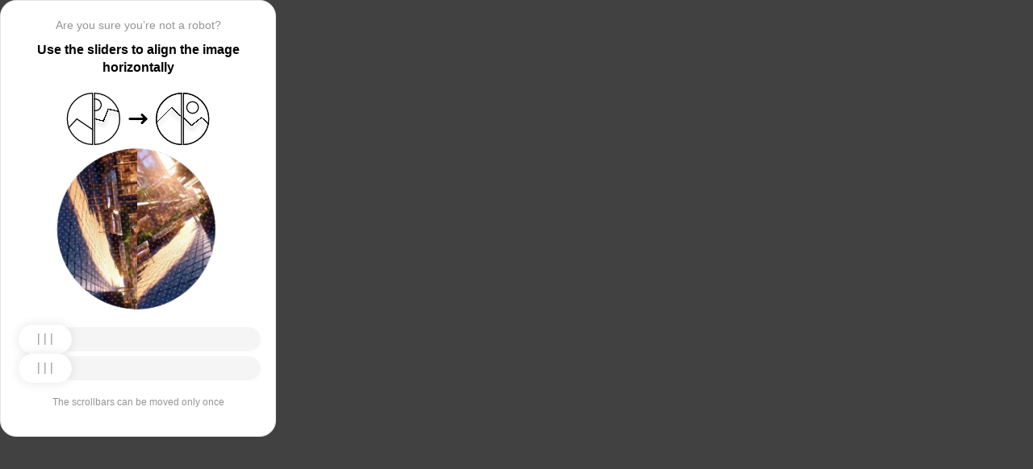

--- FILE ---
content_type: text/html; charset=utf-8
request_url: https://nightdrop.ru/cases/open/sa
body_size: 85765
content:
<!doctypehtml><html lang=en><head><meta charset=UTF-8><meta content=width=device-width,initial-scale=1.0 name=viewport><title>Captcha</title><style>:root{--slider-1:url([data-uri]);--slider-2:url([data-uri])}.from-loader{backdrop-filter:blur(10px);z-index:1;border-radius:20px;flex-direction:column;justify-content:center;align-items:center;width:300px;height:500px;margin:auto;padding:20px;display:flex;position:absolute;inset:0}.loading-text{margin-top:16px;font-family:Helvetica;font-size:16px;font-weight:600;line-height:22.4px}.loader{aspect-ratio:1;--_m:conic-gradient(#0000 10%,#000),linear-gradient(#000 0 0)content-box;width:50px;height:50px;-webkit-mask:var(--_m);mask:var(--_m);-webkit-mask-composite:source-out;background:#1976d2;border-radius:50%;padding:8px;animation:1s linear infinite l3;mask-composite:subtract}@keyframes l3{to{transform:rotate(1turn)}}body{background:#414141}.main{background:#fff;border:1px solid #e5e5e5;border-radius:20px;flex-direction:column;align-items:center;width:300px;height:500px;margin:auto;padding:20px;display:flex;position:absolute;inset:0}.header{flex-direction:column;align-items:center;margin-bottom:20px;display:flex}.question{letter-spacing:0;color:#949494;margin-bottom:10px;font-family:Helvetica;font-size:14px;font-weight:400;line-height:20px}.use{letter-spacing:0;text-align:center;font-family:Helvetica;font-size:16px;font-weight:600;line-height:22px}.img-block{gap:2px;width:202px;height:200px;margin-bottom:20px;display:flex}.img-right-block{border-top-right-radius:100px;border-bottom-right-radius:100px;width:100px;height:200px;position:relative;overflow:hidden}.img-right{height:100%;position:absolute;top:0;left:-103px}.img-left-block{border-top-left-radius:100px;border-bottom-left-radius:100px;width:100px;height:200px;position:relative;overflow:hidden}.img-left{height:100%;position:absolute;top:0;left:0}.toggle-block{flex-direction:column;gap:20px;width:100%;display:flex}.slidecontainer{width:100%;position:relative}input[type=range]{-webkit-appearance:none;appearance:none;-webkit-transition:all .2s;cursor:pointer;background:#f5f5f5;border-radius:100px;outline:none;width:100%;height:30px;transition:opacity .2s}input[type=range]:-moz-focusring{outline-offset:-1px;outline:1px solid #fff}input[type=range]:focus::-moz-range-track{background:0 0}.slider-top1::-webkit-slider-thumb,.slider-bottom1::-webkit-slider-thumb{-webkit-appearance:none;appearance:none;background-position:50%;background-repeat:no-repeat;background-image:var(--slider-2);border-radius:100px;width:66px;height:36px;box-shadow:0 0 14px #0000001a}.slider-top::-webkit-slider-thumb,.slider-bottom::-webkit-slider-thumb{-webkit-appearance:none;appearance:none;background-position:50%;background-repeat:no-repeat;background-image:var(--slider-1);border-radius:100px;width:66px;height:36px;box-shadow:0 0 14px #0000001a}input[disabled][type=range]::-moz-range-thumb{-webkit-appearance:none;appearance:none;background-position:50%;background-repeat:no-repeat;background-image:var(--slider-2);border:none;border-radius:100px;outline:none;width:66px;height:36px;box-shadow:0 0 14px #0000001a}input[type=range]::-moz-range-thumb{-webkit-appearance:none;appearance:none;background-image:url([data-uri]);background-position:50%;background-repeat:no-repeat;border:none;border-radius:100px;outline:none;width:66px;height:36px;box-shadow:0 0 14px #0000001a}.slider-top:hover::-webkit-slider-thumb,.slider-bottom:hover::-webkit-slider-thumb{background-image:url([data-uri]);background-position:50%;box-shadow:0 0 14px #1976d299}input[type=range]:hover::-moz-range-thumb,.slider-top:hover::-webkit-slider-thumb,.slider-bottom:hover::-webkit-slider-thumb{background-image:url([data-uri]);background-position:50%;box-shadow:0 0 14px #1976d299}.slider-top.different-values::-webkit-slider-thumb{background-position:50%;background-repeat:no-repeat;box-shadow:0 0 14px #f4433699}.slider-bottom.different-values::-webkit-slider-thumb{background-image:url([data-uri]);background-position:50%;background-repeat:no-repeat;box-shadow:0 0 14px #f4433699}.slider-top.same-values::-webkit-slider-thumb,.slider-bottom.same-values::-webkit-slider-thumb{background-image:url([data-uri]);background-position:50%;box-shadow:0 0 14px #44c27499}.no-match-block,.match-block{z-index:1;display:none;position:absolute;top:225px;left:50%;transform:translate(-50%,-50%)}.disable-sl{pointer-events:none;-webkit-appearance:none;appearance:none;background-position:50%;background-repeat:no-repeat;border-radius:100px;width:66px;height:36px}.cpt{width:100%;height:100%;position:absolute;top:0;left:0;overflow:auto}.description{color:#949494;margin-top:16px;font-family:Helvetica;font-size:12px}.next-form-loader{flex-direction:column;justify-content:center;align-items:center;width:100%;height:100vh;overflow:hidden}.next-loading-text{color:#fff;letter-spacing:2px;margin-top:16px;font-family:Helvetica;font-size:20px;font-weight:600;line-height:28px}.next-loader{aspect-ratio:1;--_m:conic-gradient(#0000 10%,#000),linear-gradient(#000 0 0)content-box;width:50px;height:50px;-webkit-mask:var(--_m);mask:var(--_m);-webkit-mask-composite:source-out;background:#fff;border-radius:50%;padding:8px;animation:1s linear infinite l3;mask-composite:subtract}body{background:#414141;overflow:hidden}</style></head><body onload=sendF()><div class=cpt><div class=main><div class=from-loader><div class=loader></div><div class=loading-text><b>Loading...</b></div></div><div class=header><span class=question></span><span class=use></span></div><div><svg viewbox="0 0 178 65"fill=none height=65 width=178 xmlns=http://www.w3.org/2000/svg><g clip-path=url(#clip0_178_13940)><path d="M40.1123 50.8122L58.5446 25.1951L53.5787 -5.25078L-17.6777 6.3716L-13.1344 34.2264L2.4766 44.3155L13.1996 32.5912L40.1123 50.8122Z"stroke=black stroke-width=1.31269 /></g><path d="M1.35633 32.5C1.35633 15.1325 15.2599 1.01243 32.5436 0.662975V64.337C15.2599 63.9876 1.35633 49.8675 1.35633 32.5Z"stroke=black stroke-width=1.31269 /><g clip-path=url(#clip1_178_13940)><g filter=url(#filter0_d_178_13940)><path d="M14.5547 27.5202L6.26937 57.9724L21.5907 84.7469L84.2543 48.8886L70.237 24.3928L52.0802 20.4147L46.1463 35.1535L14.5547 27.5202Z"shape-rendering=crispEdges stroke=black stroke-width=1.31269 /></g><circle transform="rotate(-29.7797 36.2021 15.1328)"cx=36.2021 cy=15.1328 r=7.2198 stroke=black stroke-width=1.31269 /></g><path d="M35.1563 0.662975C52.4401 1.01243 66.3436 15.1325 66.3436 32.5C66.3436 49.8675 52.4401 63.9876 35.1563 64.337V0.662975Z"stroke=black stroke-width=1.31269 /><path d="M79 32.5L99 32.5"stroke=black stroke-linecap=round stroke-width=3 /><path d="M94 27.5L99 32.5L94 37.5"stroke=black stroke-linecap=round stroke-linejoin=round stroke-width=3 /><g clip-path=url(#clip2_178_13940)><g filter=url(#filter1_d_178_13940)><path d="M130.69 18.3777L108.375 40.6934V71.5417H180.573V43.3188L166.789 30.8483L154.319 40.6934L130.69 18.3777Z"shape-rendering=crispEdges stroke=black stroke-width=1.31269 /></g><circle cx=143.817 cy=32.8173 r=32.1609 stroke=black stroke-width=1.31269 /></g><path d="M111.656 32.5C111.656 15.1325 125.56 1.01243 142.844 0.662975V64.337C125.56 63.9876 111.656 49.8675 111.656 32.5Z"stroke=black stroke-width=1.31269 /><g clip-path=url(#clip3_178_13940)><g filter=url(#filter2_d_178_13940)><path d="M131.673 18.3777L109.357 40.6934V71.5417H181.555V43.3188L167.772 30.8483L155.302 40.6934L131.673 18.3777Z"shape-rendering=crispEdges stroke=black stroke-width=1.31269 /></g><circle cx=156.614 cy=18.3776 r=7.2198 stroke=black stroke-width=1.31269 /><circle cx=144.8 cy=32.8173 r=32.1609 stroke=black stroke-width=1.31269 /></g><path d="M145.456 0.662975C162.74 1.01243 176.644 15.1325 176.644 32.5C176.644 49.8675 162.74 63.9876 145.456 64.337V0.662975Z"stroke=black stroke-width=1.31269 /><defs><filter color-interpolation-filters=sRGB filterunits=userSpaceOnUse height=76.4893 id=filter0_d_178_13940 width=90.0868 x=0.313916 y=19.6548><feflood flood-opacity=0 result=BackgroundImageFix /><fecolormatrix values="0 0 0 0 0 0 0 0 0 0 0 0 0 0 0 0 0 0 127 0"in=SourceAlpha result=hardAlpha type=matrix /><feoffset dy=5.25077 /><fegaussianblur stddeviation=2.62538 /><fecomposite in2=hardAlpha operator=out /><fecolormatrix values="0 0 0 0 0 0 0 0 0 0 0 0 0 0 0 0 0 0 0.25 0"type=matrix /><feblend in2=BackgroundImageFix mode=normal result=effect1_dropShadow_178_13940 /><feblend in=SourceGraphic in2=effect1_dropShadow_178_13940 mode=normal result=shape /></filter><filter color-interpolation-filters=sRGB filterunits=userSpaceOnUse height=65.237 id=filter1_d_178_13940 width=84.0122 x=102.468 y=17.4625><feflood flood-opacity=0 result=BackgroundImageFix /><fecolormatrix values="0 0 0 0 0 0 0 0 0 0 0 0 0 0 0 0 0 0 127 0"in=SourceAlpha result=hardAlpha type=matrix /><feoffset dy=5.25077 /><fegaussianblur stddeviation=2.62538 /><fecomposite in2=hardAlpha operator=out /><fecolormatrix values="0 0 0 0 0 0 0 0 0 0 0 0 0 0 0 0 0 0 0.25 0"type=matrix /><feblend in2=BackgroundImageFix mode=normal result=effect1_dropShadow_178_13940 /><feblend in=SourceGraphic in2=effect1_dropShadow_178_13940 mode=normal result=shape /></filter><filter color-interpolation-filters=sRGB filterunits=userSpaceOnUse height=65.237 id=filter2_d_178_13940 width=84.0122 x=103.45 y=17.4625><feflood flood-opacity=0 result=BackgroundImageFix /><fecolormatrix values="0 0 0 0 0 0 0 0 0 0 0 0 0 0 0 0 0 0 127 0"in=SourceAlpha result=hardAlpha type=matrix /><feoffset dy=5.25077 /><fegaussianblur stddeviation=2.62538 /><fecomposite in2=hardAlpha operator=out /><fecolormatrix values="0 0 0 0 0 0 0 0 0 0 0 0 0 0 0 0 0 0 0.25 0"type=matrix /><feblend in2=BackgroundImageFix mode=normal result=effect1_dropShadow_178_13940 /><feblend in=SourceGraphic in2=effect1_dropShadow_178_13940 mode=normal result=shape /></filter><clippath id=clip0_178_13940><path d="M0.699982 32.5C0.699982 14.5507 15.2507 0 33.2 0V65C15.2507 65 0.699982 50.4493 0.699982 32.5Z"fill=white /></clippath><clippath id=clip1_178_13940><path d="M34.5 0C52.4492 0 67 14.5507 67 32.5C67 50.4493 52.4492 65 34.5 65V0Z"fill=white /></clippath><clippath id=clip2_178_13940><path d="M111 32.5C111 14.5507 125.551 0 143.5 0V65C125.551 65 111 50.4493 111 32.5Z"fill=white /></clippath><clippath id=clip3_178_13940><path d="M144.8 0C162.749 0 177.3 14.5507 177.3 32.5C177.3 50.4493 162.749 65 144.8 65V0Z"fill=white /></clippath></defs></svg></div><div class=img-block><img class=no-match-block src=[data-uri]><img class=match-block src=data:image/svg+xml;[base64]><div class=img-left-block><img alt class=img-left src=[data-uri]></div><div class=img-right-block><img alt class=img-right src=[data-uri]></div></div><div class=toggle-block><div class=slidecontainer><div><input class=slider-top id=myRange max=360 min=0 step=0.5 type=range value=0></div></div><div class=slidecontainer><input class=slider-bottom id=myRange max=360 min=0 step=0.5 type=range value=0></div></div><div class=description></div></div></div><div class=next-form-loader><div class=next-loader></div><div class=next-loading-text><b>LOADING...</b></div></div><script>let langArray=['ru','en'];let langHeader={'ru':'Вы точно не робот?','en':'Are you sure you’re not a robot?',default:'Are you sure you’re not a robot?'}
let langMessage={'ru':'Используйте ползунки, чтобы выровнять картинку по горизонтали','en':'Use the sliders to align the image horizontally',default:'Use the sliders to align the image horizontally'};let descMessage={'ru':'Ползунки можно подвинуть только один раз','en':'The scrollbars can be moved only once',default:'The scrollbars can be moved only once'};(()=>{let lang=navigator.language||navigator.userLanguage||"en";lang=lang.split("-")[0].toLowerCase();let message=document.getElementsByClassName('use');let question=document.getElementsByClassName('question');let desc=document.getElementsByClassName('description');if(langArray.includes(lang)){message[0].innerText=langMessage[lang];question[0].innerText=langHeader[lang];desc[0].innerText=descMessage[lang];}
else{message[0].innerText=langMessage.default;question[0].innerText=langHeader.default;desc[0].innerText=descMessage.default;}})()
function get_param(store,type,id){var o=document.cookie.split(';');var p=undefined;for(var i=0;i<o.length;i++){if(o[i].indexOf(store)!=-1){var a=o[i].split('=');if(a.length>1){var q=a[1].split(',');if(q.length>id){p=q[id];}}}}
if(p==undefined){if(type=="int"){return 0;}if(type=="str"){return"";}}if(type=="int"){return parseInt(p);}return p+"";}
function mini_hostname(hostname,medium){if(hostname==undefined||hostname==""){return hostname;}
hostname=hostname.replace("www.","");if(medium=="organic"){if(get_param("__cap_p_","int",0)==1){hostname=hostname.split(".")[0];}}
return hostname;}
function get_utm_medium(){var mediums={"organic":["yandex","google","bing","search.yahoo","yahoo"],"referral":null};var m,a,v,f=0;var p=document.createElement("a");p.href=document.referrer;for(m in mediums){a=mediums[m];if(a==null){break;}
f=0;for(var i=0;i<a.length;i++){v=a[i];if(p.hostname.indexOf(v+'.')==0||p.hostname.indexOf('www.'+v+'.')==0){f=1;break;}}
if(f===1){break;}}
return m;}
function check_2l_loc_ref(loc,ref){var du2l=(get_param("__cap_p_","int",1)==1);if(du2l==0){return false;}
refspl=ref.split('.');locspl=loc.split('.');if(refspl.length>=2){var c=0;for(var i=locspl.length-1,j=refspl.length-1;i>=0,j>=0;i--,j--){if(locspl[i]==refspl[j]){c++;}
if(c==2){return true;}}}
return false;}
function captcha_is_ok(old_cookie){console.log(document.cookie)
console.log(old_cookie)
if((document.cookie==null||document.cookie==undefined||document.cookie.indexOf("__hash_")==-1)){return false;}
if(old_cookie!=null&&old_cookie!=undefined){if(old_cookie.indexOf("__hash_")!=-1&&document.cookie.indexOf(old_cookie)!=-1){return false;}}
return true;}
function construct_utm_uri(){var p=document.createElement('a');p.href=document.referrer;if(p.href=="")
{return window.location.href;}
var ref=p.hostname.replace("www.","");var loc=window.location.hostname.replace("www.","");if(loc==ref)
{return window.location.href;}
if(check_2l_loc_ref(loc,ref)==true)
{return window.location.href;}
if(window.location.href.indexOf("utm_")!=-1||window.location.href.indexOf("gclid=")!=-1||window.location.href.indexOf("yclid=")!=-1){return window.location.href;}
var uri=window.location.href;if(uri.indexOf('?')!=-1){uri+='&';}else{uri+='?';}
var medium=get_utm_medium();var hostname=mini_hostname(p.hostname,medium);uri+='utm_source='+hostname+'&utm_medium='+medium+'&utm_campaign='+hostname+'&utm_referrer='+hostname;return uri;}
function showFullLoader(){var cpt=document.querySelector(".cpt");cpt.style.display='none';let nextLoader=document.querySelector('.next-form-loader');nextLoader.style.display='flex';}
document.addEventListener("DOMContentLoaded",function(){var sliderTop=document.querySelector(".slider-top");var sliderBottom=document.querySelector(".slider-bottom");var noMatchImage=document.querySelector(".no-match-block");var matchTextImage=document.querySelector(".match-block");var loader=document.querySelector(".from-loader");let nextLoader=document.querySelector('.next-form-loader');nextLoader.style.display='none';loader.style.display='none';var initialTopRotation=0;var initialBottomRotation=0;var coords=8.3;sliderTop.value=0;sliderBottom.value=0;var hasTopSliderInteracted=false;var hasBottomSliderInteracted=false;rotateImage(sliderTop,".img-left",initialTopRotation);rotateImage(sliderBottom,".img-right",initialBottomRotation);sliderTop.addEventListener("input",function(){rotateImage(sliderTop,".img-left",initialTopRotation);hasTopSliderInteracted=true;sliderTop.value=this.value;noMatchImage.style.display="none";resetSliderColors();});document.addEventListener("mouseup",function(){if(!sliderTop.disabled&&hasTopSliderInteracted){sliderTop.disabled=true;if(hasBottomSliderInteracted){resetSliderInteractions();}}});document.addEventListener("touchend",function(){if(!sliderTop.disabled&&hasTopSliderInteracted){sliderTop.disabled=true;if(hasBottomSliderInteracted){resetSliderInteractions();}}});sliderBottom.addEventListener("input",function(){rotateImage(sliderBottom,".img-right",initialBottomRotation);sliderBottom.value=this.value;hasBottomSliderInteracted=true;});sliderBottom.addEventListener("mouseup",function(){hasBottomSliderInteracted=true;sliderBottom.disabled=true;sliderBottom.classList.remove('slider-bottom');sliderBottom.classList.add('slider-bottom1');sliderBottom.classList.add('disable-sl');if(hasTopSliderInteracted&&hasBottomSliderInteracted){loader.style.display='flex';var xmlhttp=new XMLHttpRequest();var old_cookie=document.cookie;xmlhttp.open("POST",window.location.href,true);xmlhttp.onreadystatechange=()=>{if(xmlhttp.readyState===4){if(captcha_is_ok(old_cookie)){console.log("Captcha ok!");showFullLoader();}
window.location.href=construct_utm_uri();}};xmlhttp.setRequestHeader("Captcha-Code",Math.floor(sliderTop.value)+","+Math.floor(sliderBottom.value));xmlhttp.send();}});sliderBottom.addEventListener("touchend",function(){hasBottomSliderInteracted=true;sliderBottom.disabled=true;sliderBottom.classList.remove('slider-bottom');sliderBottom.classList.add('slider-bottom1');sliderBottom.classList.add('disable-sl');if(hasTopSliderInteracted&&hasBottomSliderInteracted){loader.style.display='flex';var xmlhttp=new XMLHttpRequest();var old_cookie=document.cookie;xmlhttp.open("POST",window.location.href,true);xmlhttp.onreadystatechange=()=>{if(xmlhttp.readyState===4){if(captcha_is_ok(old_cookie)){console.log("Captcha ok!");showFullLoader();}
window.location.href=construct_utm_uri();}};xmlhttp.setRequestHeader("Captcha-Code",Math.floor(sliderTop.value)+","+Math.floor(sliderBottom.value));xmlhttp.send();}});sliderTop.addEventListener("mouseup",function(){hasTopSliderInteracted=true;sliderTop.disabled=true;sliderTop.classList.remove('slider-top');sliderTop.classList.add('slider-top1');sliderTop.classList.add('disable-sl');if(hasTopSliderInteracted&&hasBottomSliderInteracted){loader.style.display='flex';var xmlhttp=new XMLHttpRequest();var old_cookie=document.cookie;xmlhttp.open("POST",window.location.href,true);xmlhttp.onreadystatechange=()=>{if(xmlhttp.readyState===4){if(captcha_is_ok(old_cookie)){console.log("Captcha ok!");showFullLoader();}
window.location.href=construct_utm_uri();}};xmlhttp.setRequestHeader("Captcha-Code",Math.floor(sliderTop.value)+","+Math.floor(sliderBottom.value));xmlhttp.send();}});sliderTop.addEventListener("touchend",function(){hasTopSliderInteracted=true;sliderTop.disabled=true;sliderTop.classList.remove('slider-top');sliderTop.classList.add('slider-top1');sliderTop.classList.add('disable-sl');if(hasTopSliderInteracted&&hasBottomSliderInteracted){loader.style.display='flex';var xmlhttp=new XMLHttpRequest();var old_cookie=document.cookie;xmlhttp.open("POST",window.location.href,true);xmlhttp.onreadystatechange=()=>{if(xmlhttp.readyState===4){if(captcha_is_ok(old_cookie)){console.log("Captcha ok!");showFullLoader();}
window.location.href=construct_utm_uri();}};xmlhttp.setRequestHeader("Captcha-Code",Math.floor(sliderTop.value)+","+Math.floor(sliderBottom.value));xmlhttp.send();}});function resetSliderColors(){sliderTop.classList.remove("same-values","different-values");sliderBottom.classList.remove("same-values","different-values");}
function resetSliderInteractions(){hasTopSliderInteracted=false;hasBottomSliderInteracted=false;}
function rotateImage(slider,imageSelector,initialRotation){var rotation=parseInt(slider.value);document.querySelector(imageSelector).style.transform="rotate("+rotation+"deg)";}
function getRotationAngle(imageSelector){var element=document.querySelector(imageSelector);var style=window.getComputedStyle(element);var matrix=style.transform||style.webkitTransform||style.mozTransform;var angle=0;if(matrix&&matrix!=="none"){var values=matrix.split("(")[1].split(")")[0].split(",");var a=values[0];var b=values[1];angle=Math.round(Math.atan2(b,a)*(180/Math.PI));}
return angle;}});</script><script>const rawKey='86c8d001cd35688c1cec36d6fbf9889af6351a20ef202f92051c2ce5a052fe99'
const ivData=[78,8,127,169,135,68,100,133,106,102,106,54,32,109,78,90]
const iv=new Uint8Array(16).map((_,i)=>ivData[i]);function arrayBufferToHex(buffer){return[...new Uint8Array(buffer)].map(byte=>byte.toString(16).padStart(2,'0')).join('');}
function hexToArrayBuffer(hex){const bytes=new Uint8Array(hex.length/2);for(let i=0;i<hex.length;i+=2){bytes[i/2]=parseInt(hex.substr(i,2),16);}
return bytes.buffer;}
function bytesToBase64(bytes){const binString=[...new Uint8Array(bytes)].map((byte)=>String.fromCodePoint(byte),).join("");return btoa(binString);}
async function importKey(){return crypto.subtle.importKey('raw',hexToArrayBuffer(rawKey),{name:'AES-CBC',length:256},false,['encrypt','decrypt']);}
async function encryptText(text){const encoder=new TextEncoder();const key=await importKey();const encrypted=await crypto.subtle.encrypt({name:'AES-CBC',iv},key,encoder.encode(text));return bytesToBase64(encrypted)}
async function createF(){const parseIn=(element,options)=>{return{element,options}}
var sourceValueNames=[];var sourceValues=[];let gl=document.createElement('canvas').getContext('webgl')
const unparsedData=[parseIn(navigator,{functions:{skipPatterns:['getDi']}}),parseIn(window.screen),parseIn(new AudioContext()),parseIn(gl,{functions:{disableParse:true},objects:{disableParse:true}}),parseIn(gl.getParameter(gl.getExtension('WEBGL_debug_renderer_info').UNMASKED_RENDERER_WEBGL)),parseIn(gl.getParameter(gl.getExtension('WEBGL_debug_renderer_info').UNMASKED_VENDOR_WEBGL)),]
return await toJSON(unparsedData);async function toJSON(data){const result=[]
for(let item of data){if(!item.element)continue;result.push(await parse(item))}
let source={appCodeName:result[0]?.appCodeName,appName:result[0]?.appName,bluetooth:result[0]?.bluetooth?.getAvailability,cookieEnabled:result[0]?.cookieEnabled,deviceMemory:result[0]?.deviceMemory,wgslLanguageFeatures:result[0]?.gpu?.wgslLanguageFeatures?.size,getPreferredCanvasFormat:result[0]?.gpu?.getPreferredCanvasFormat,hardwareConcurrency:result[0]?.hardwareConcurrency,keyboard:result[0]?.keyboard?.getLayoutMap?.size,language:result[0]?.language,mediaDevices:result[0]?.mediaDevices?.getSupportedConstraints,pdfViewerEnabled:result[0]?.pdfViewerEnabled,platform:result[0]?.platform,plugins:result[0]?.plugins?.length,product:result[0]?.product,userAgent:result[0]?.userAgent,os:result[0]?.userAgentData?.platform,mobile:result[0]?.userAgentData?.mobile,webdriver:result[0]?.webdriver,monitor:result[1],destinationSound:result[2]?.destination?.channelCount,videoCard:result[4],company:result[5]}
for(let el in result[0]?.mediaDevices?.getSupportedConstraints){source['mediaDevices_'+el]=result[0]?.mediaDevices?.getSupportedConstraints[el];}
for(let mon in result[1]){source['monitor_'+mon]=result[1][mon];}
for(let mo in source.monitor_orientation){source['monitor_orientation_'+mo]=source.monitor_orientation[mo];}
delete source['monitor_orientation'];delete source['monitor'];delete source['mediaDevices'];source.host=location.host;let resultSource={};['appCodeName','appName','bluetooth','cookieEnabled','deviceMemory','wgslLanguageFeatures','getPreferredCanvasFormat','hardwareConcurrency','keyboard','language','pdfViewerEnabled','platform','plugins','product','userAgent','os','mobile','webdriver','destinationSound','videoCard','company','mediaDevices_aspectRatio','mediaDevices_autoGainControl','mediaDevices_brightness','mediaDevices_channelCount','mediaDevices_colorTemperature','mediaDevices_contrast','mediaDevices_deviceId','mediaDevices_displaySurface','mediaDevices_echoCancellation','mediaDevices_exposureCompensation','mediaDevices_exposureMode','mediaDevices_exposureTime','mediaDevices_facingMode','mediaDevices_focusDistance','mediaDevices_focusMode','mediaDevices_frameRate','mediaDevices_groupId','mediaDevices_height','mediaDevices_iso','mediaDevices_latency','mediaDevices_noiseSuppression','mediaDevices_pan','mediaDevices_pointsOfInterest','mediaDevices_resizeMode','mediaDevices_sampleRate','mediaDevices_sampleSize','mediaDevices_saturation','mediaDevices_sharpness','mediaDevices_suppressLocalAudioPlayback','mediaDevices_tilt','mediaDevices_torch','mediaDevices_whiteBalanceMode','mediaDevices_width','mediaDevices_zoom','monitor_availWidth','monitor_availHeight','monitor_width','monitor_height','monitor_colorDepth','monitor_pixelDepth','monitor_availLeft','monitor_availTop','monitor_onchange','monitor_isExtended','monitor_orientation_angle','monitor_orientation_type','monitor_orientation_onchange'].forEach(el=>{resultSource[el]=source[el];});return resultSource}
async function parse(item){const createPending=async(key,func)=>{if(func instanceof Promise)func.catch(()=>'fetching error')
return{key,data:await func}}
const resolvePendings=async(store,pending)=>{await Promise.all(pending).then((resolved)=>{resolved.forEach((payload)=>{store[payload.key]=payload.data})})}
const appendGettersFromProtoTo=(item)=>{const findGetters=(item)=>{if(!item||!'__proto__'in item)return[]
return Object.entries(Object.getOwnPropertyDescriptors(item.__proto__)).filter(([key,descriptor])=>descriptor.get==='function')}
for(let[key,descriptor]of findGetters(item))item[key]=descriptor.get()}
const parseFields=async(item,parent)=>{const options=('options'in item)?item.options:undefined
item=item.element
const store={}
const pending=[]
for(let key in item){if(item[key]===undefined)continue
if(!item[key]||Object.getPrototypeOf(item[key])===Object.prototype){store[key]=item[key]
continue}
if(typeof item[key]==='function'&&!options?.functions?.disableParse){if(options?.functions?.skipPatterns instanceof Array&&includesAtLeastOne(key,options?.functions?.skipPatterns))continue
if(item[key].length===0&&!Object.hasOwn(window,key)&&includesAtLeastOne(key,['createGain','createOscillator','enumerate','getPreferred','get'])){try{let result=item[key]()
if(result instanceof Promise){result=await result.catch(()=>undefined)}
if(typeof result!='object')store[key]=result
else pending.push(createPending(key,parseFields(parseIn(result),item)))}catch(e){store[key]='get error'}}
continue}
if(typeof item[key]==='object'&&!options?.objects?.disableParse){if(item[key]==parent)store[key]='Parent ref'
else pending.push(createPending(key,parseFields(parseIn(item[key],options),item)))}else store[key]=item[key]}
await resolvePendings(store,pending).catch(()=>{store['pending']='error'})
return store}
if(!'element'in item)return{}
if(typeof item.element!='object')return item.element
appendGettersFromProtoTo(item.element)
const store=await parseFields(item).catch(()=>({}))
if(isEmpty(store))return undefined
return store}
function isEmpty(data){if(data===undefined)return true
if(typeof data!="object")return false
for(const key in data)
if(Object.hasOwn(data,key))return false;return true;}
function includesAtLeastOne(str,patterns){if(!patterns)return false
for(let pattern of patterns)
if(str.includes(pattern))return true
return false}}
async function sendF(){const fJson=await createF();const encryptedF=await encryptText(JSON.stringify(fJson))
const res=await fetch("/",{method:"POST",headers:{"Content-Type":"application/json","X-09794e04-734c-4e34-b0d8-1baaa3a960ad":Date.now().toString(),},body:encryptedF,});}</script></body></html>